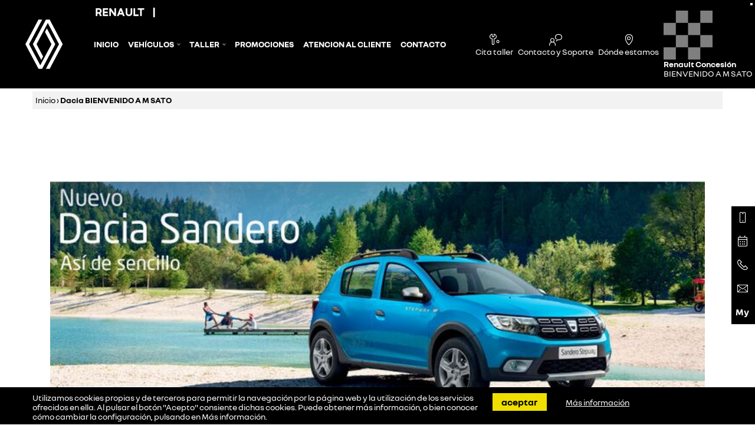

--- FILE ---
content_type: text/html; charset=UTF-8
request_url: https://msato.es/dacia
body_size: 8499
content:
<!DOCTYPE html>
<html xmlns="http://www.w3.org/1999/xhtml" xml:lang="es" lang="es">

<head>
            <meta name="robots" content="index, follow">
        <meta http-equiv="Content-Type" content="text/html; charset=utf-8">
    <meta name="language" content="es">
    <meta name="viewport" content="width=device-width, initial-scale=1.0">
                                        <meta property="og:url" content="https://msato.es/dacia">
                                                <meta property="og:type" content="article">
                                                <meta property="og:title" content="Dacia BIENVENIDO A M SATO">
                                                <meta property="og:image" content="https://msato.es/media/msato.es/dacia/730x546/nuevo_dacia_sandero.jpg">
                        

    <link data-react-helmet="true" rel="apple-touch-icon" sizes="57x57" href="/img_src/favicons-renault/apple-icon-57x57.png" />
    <link data-react-helmet="true" rel="apple-touch-icon" sizes="60x60" href="/img_src/favicons-renault/apple-icon-60x60.png" />
    <link data-react-helmet="true" rel="apple-touch-icon" sizes="72x72" href="/img_src/favicons-renault/apple-icon-72x72.png" />
    <link data-react-helmet="true" rel="apple-touch-icon" sizes="76x76" href="/img_src/favicons-renault/apple-icon-76x76.png" />
    <link data-react-helmet="true" rel="apple-touch-icon" sizes="114x114" href="/img_src/favicons-renault/apple-icon-114x114.png" />
    <link data-react-helmet="true" rel="apple-touch-icon" sizes="120x120" href="/img_src/favicons-renault/apple-icon-120x120.png" />
    <link data-react-helmet="true" rel="apple-touch-icon" sizes="144x144" href="/img_src/favicons-renault/apple-icon-144x144.png" />
    <link data-react-helmet="true" rel="apple-touch-icon" sizes="152x152" href="/img_src/favicons-renault/apple-icon-152x152.png" />
    <link data-react-helmet="true" rel="apple-touch-icon" sizes="180x180" href="/img_src/favicons-renault/apple-icon-180x180.png" />
    <link data-react-helmet="true" rel="icon" type="image/png" sizes="192x192" href="/img_src/favicons-renault/android-icon-192x192.png" />
    <link data-react-helmet="true" rel="icon" type="image/png" href="/img_src/favicons-renault/favicon-16x16.png" sizes="16x16" />
    <link data-react-helmet="true" rel="icon" type="image/png" href="/img_src/favicons-renault/favicon-32x32.png" sizes="32x32" />
    <link data-react-helmet="true" rel="icon" type="image/png" href="/img_src/favicons-renault/favicon-96x96.png" sizes="96x96" />

    <!--[if lt IE 9]>
      <script src="http://css3-mediaqueries-js.googlecode.com/svn/trunk/css3-mediaqueries.js"></script>
    <![endif]-->

            <link rel="canonical" href="https://msato.es/dacia">
<link rel="stylesheet" type="text/css" href="/min/serve?g=a5bfa75ee91bf769dc386755757acdea&amp;lm=1760443607">
<script src="/min/serve?g=2fdf26b025d202d3a5b5264f9c888f83&amp;lm=1763726856"></script>
<script>
/*<![CDATA[*/
var Yii = Yii || {}; Yii.app = {scriptUrl: '/index.php',baseUrl: '',
            hostInfo: 'https://msato.es'};
            Yii.app.urlManager = new UrlManager({"languages":[],"defaultLang":"es","rules":{"sitemap.xml":"customsitemap\/default\/index","feed.xml":"feed\/vo","vo.json":"feed\/vochat","receiveData":"api\/receiveData","robots.txt":"site\/robots","sitemap.html":"customsitemap\/default\/index\/format\/html","gii":"gii","inicio":"site\/redirect","imagemap\/<map:[A-Za-z0-9\\-_=]+>":"map\/generatemap","api\/conversations":"api\/conversations","api\/leads":"api\/leads","api\/comerciales":"api\/comerciales","api\/OfertaOcasionCliente":"api\/ofertaOcasionCliente","api\/vehiculosOcasion":"api\/vehiculosOcasion","api\/makeleads":"api\/makeleads","gii\/<controller:\\w+>":"gii\/<controller>","gii\/<controller:\\w+>\/<action:\\w+>":"gii\/<controller>\/<action>","<lang:(es|ca|eu)>\/registro":"usuarios\/registro","<lang:(es|ca|eu)>\/login":"usuarios\/login","<lang:(es|ca|eu)>\/mi-cuenta":"usuarios\/micuenta","<lang:(es|ca|eu)>\/logout":"usuarios\/logout","<lang:(es|ca|eu)>\/recuperar":"usuarios\/recuperar","<lang:(es|ca|eu)>\/activar":"usuarios\/activar","<lang:(es|ca|eu)>\/empresas":"empresas\/index","<lang:(es|ca|eu)>\/promociones":"promociones\/index","<lang:(es|ca|eu)>\/pantallas":"pantallas\/index","<lang:(es|ca|eu)>\/pantallas\/<id:\\d+>":"pantallas\/pantalla","<lang:(es|ca|eu)>\/pantallas\/<id:\\d+>\/<dia:\\d+>":"pantallas\/viewdiapositivas","<lang:(es|ca|eu)>\/pantallas_vo\/<num:\\d+>":"pantallas\/viewpresentation","<lang:(es|ca|eu)>\/promociones\/<id:\\d+>\/<slug>":"promociones\/view","<lang:(es|ca|eu)>\/promociones\/<slug:[-A-Za-z0-9_\\\/. ()]+>":"promociones\/index","<lang:(es|ca|eu)>\/<slug:promociones\\\/[-A-Za-z0-9_\\\/. ()]+>":"pagina\/view","<lang:(es|ca|eu)>\/<slug:taller\\\/(.*)>\/":"pagina\/view","<lang:(es|ca|eu)>\/<slug:ofertas\\\/(.*)>":"pagina\/view","<lang:(es|ca|eu)>\/<slug:servicios\\\/[-A-Za-z0-9_\\\/. ()]+>":"pagina\/view","<lang:(es|ca|eu)>\/contacto":"contacto\/index","<lang:(es|ca|eu)>\/equipo":"equipo\/index","<lang:(es|ca|eu)>\/encuesta":"encuesta\/index","<lang:(es|ca|eu)>\/tasacion":"tasacion\/create","<lang:(es|ca|eu)>\/servicios":"servicios\/index","<lang:(es|ca|eu)>\/noticias":"noticias\/index","<lang:(es|ca|eu)>\/concesionario-virtual":"concesionario\/index","<lang:(es|ca|eu)>\/vehiculos-electricos":"vehiculoElectrico\/index","<lang:(es|ca|eu)>\/vehiculoOcasion":"vehiculoOcasion\/redirect","<lang:(es|ca|eu)>\/vehiculoOcasion\/<id:\\d+>":"vehiculoOcasion\/redirect","<lang:(es|ca|eu)>\/coches-segunda-mano\/ficha\/<marca:[-A-Za-z0-9_\\\/. ()]+>-<modelo:[-A-Za-z0-9_\\\/. ()]+>-<id:\\d+>":"vehiculoOcasion\/ficha","<lang:(es|ca|eu)>\/coches-segunda-mano\/print\/<marca:[-A-Za-z0-9_\\\/. ()]+>-<modelo:[-A-Za-z0-9_\\\/. ()]+>-<id:\\d+>":"vehiculoOcasion\/print","<lang:(es|ca|eu)>\/coches-segunda-mano\/<marca:[-A-Za-z0-9_\\\/. ()]+>-<modelo:[-A-Za-z0-9_\\\/. ()]+>-<id:\\d+>":"vehiculoOcasion\/view","<lang:(es|ca|eu)>\/ocasion\/<carroceria:(electrico|eco|coche|coupe|descapotable|todo-terreno|pickup|industrial|sin-carne|familiar|monovolumen|berlina|utilitario|motocicleta|autocaravana)+>":"vehiculoOcasion\/index","<lang:(es|ca|eu)>\/coches-segunda-mano":"vehiculoOcasion\/index","<lang:(es|ca|eu)>\/coches-segunda-mano-compraventa":"vehiculoOcasion\/compraventa","<lang:(es|ca|eu)>\/informacion-cookies":"cookies\/information","<lang:(es|ca|eu)>\/<slug:[\\w\\-]+>":"pagina\/view","<lang:(es|ca|eu)>\/noticias\/<slug:[-A-Za-z0-9_\\\/. ()]+>":"noticias\/view","<lang:(es|ca|eu)>\/":"pagina\/view","<lang:(es|ca|eu)>\/coche-nuevo\/<marca:\\w+>":"vehiculoNuevo\/marca","<lang:(es|ca|eu)>\/coche-nuevo\/<marca:\\w+>\/<modelo:.+>":"vehiculoNuevo\/view","<lang:(es|ca|eu)>\/media\/<path:[-A-Za-z0-9_\\\/. ()]+>":"media\/view","<lang:(es|ca|eu)>\/<controller:\\w+>\/<id:\\d+>":"<controller>\/view","<lang:(es|ca|eu)>\/<controller:\\w+>\/<action:\\w+>\/<id:\\d+>":"<controller>\/<action>","<lang:(es|ca|eu)>\/<controller:\\w+>\/<action:\\w+>":"<controller>\/<action>","<lang:(es|ca|eu)>\/<module:\\w+>\/<controller:\\w+>\/<action:\\w+>":"<module>\/<controller>\/<action>","ajaxModelos":"pagina\/ajaxModelos","registro":"usuarios\/registro","login":"usuarios\/login","mi-cuenta":"usuarios\/micuenta","logout":"usuarios\/logout","recuperar":"usuarios\/recuperar","activar":"usuarios\/activar","modificar":"usuarios\/cambiardatos","empresas":"empresas\/index","promociones":"promociones\/index","pantallas":"pantallas\/index","pantallas\/<id:\\d+>":"pantallas\/pantalla","pantallas\/<id:\\d+>\/<dia:\\d+>":"pantallas\/viewdiapositivas","pantallas_vo\/<num:\\d+>":"pantallas\/viewpresentation","contacto":"contacto\/index","equipo":"equipo\/index","encuesta":"encuesta\/index","panel\/secciones":"panel\/view","tasacion":"tasacion\/create","gestion-de-venta":"tasacion\/gestion","servicios":"servicios\/index","servicios\/detalle\/<id:\\d+>":"servicios\/detalle","noticias":"noticias\/index","concesionario-virtual":"concesionario\/index","concesionario-virtual\/<nombre:[-A-Za-z0-9_\\\/. ()]+>-<id:\\d+>":"concesionario\/view","vehiculoOcasion":"vehiculoOcasion\/redirect","vehiculoOcasion\/<id:\\d+>":"vehiculoOcasion\/redirect","vehiculoOcasion\/info\/<id_imp:\\d+>":"vehiculoOcasion\/redirectinfo","vehiculoOcasion\/video\/<id_imp:\\d+>":"vehiculoOcasion\/redirectvideo","vehiculoOcasion\/fotos\/<id_imp:\\d+>":"vehiculoOcasion\/redirectfotos","coches-segunda-mano\/ficha\/<marca:[-A-Za-z0-9_\\\/. ()]+>-<modelo:[-A-Za-z0-9_\\\/. ()]+>-<id:\\d+>":"vehiculoOcasion\/ficha","coches-segunda-mano\/print\/<marca:[-A-Za-z0-9_\\\/. ()]+>-<modelo:[-A-Za-z0-9_\\\/. ()]+>-<id:\\d+>":"vehiculoOcasion\/print","coches-segunda-mano\/<marca:[-A-Za-z0-9_\\\/. ()]+>-<modelo:[-A-Za-z0-9_\\\/. ()]+>-<id:\\d+>":"vehiculoOcasion\/view","ocasion\/<carroceria:(coche|coupe|descapotable|todo-terreno|pickup|industrial|sin-carne|familiar|monovolumen|berlina|utilitario|moto|caravana)+>":"vehiculoOcasion\/index","coches-segunda-mano":"vehiculoOcasion\/index","coches-segunda-mano-compraventa":"vehiculoOcasion\/compraventa","informacion-cookies":"cookies\/information","vehiculos-electricos":"vehiculoElectrico\/index","promociones\/<id:\\d+>\/<slug>":"promociones\/view","noticias\/<slug:[-A-Za-z0-9_\\\/. ()]+>":"noticias\/view","<slug:servicios\\\/[-A-Za-z0-9_\\\/. ()]+>":"pagina\/view","<slug:promociones\\\/[-A-Za-z0-9_\\\/. ()]+>":"pagina\/view","<slug:taller\\\/(.*)>\/":"pagina\/view","<slug:ofertas\\\/(.*)>":"pagina\/view","<slug:[\\w\\-]+>":"pagina\/view","":"pagina\/view","coche-nuevo\/<marca:\\w+>":"vehiculoNuevo\/marca","coche-nuevo\/<marca:\\w+>\/<modelo:.+>":"vehiculoNuevo\/view","media\/<path:.*>":"media\/view","<controller:\\w+>\/<id:\\d+>":"<controller>\/view","<controller:\\w+>\/<action:\\w+>\/<id:\\d+>":"<controller>\/<action>","<controller:\\w+>\/<action:\\w+>":"<controller>\/<action>","<module:\\w+>\/<controller:\\w+>\/<action:\\w+>":"<module>\/<controller>\/<action>"},"urlSuffix":"","showScriptName":false,"appendParams":true,"routeVar":"r","caseSensitive":true,"matchValue":false,"cacheID":"cache","useStrictParsing":false,"urlRuleClass":"CUrlRule","behaviors":[],"urlFormat":"path"});
            Yii.app.createUrl = function(route, params, ampersand)  {
            return this.urlManager.createUrl(route, params, ampersand);};
/*]]>*/
</script>
<title>Dacia BIENVENIDO A M SATO - BIENVENIDO A M SATO</title>
    

    

    
    
    
    <!-- load bootstrap -->
                            
                            
    <!-- blueprint CSS framework -->

                            
        

    
            
        

                            
                    <script>
                /** Eliminamos las cookies de GA4 */
                document.addEventListener("DOMContentLoaded", function(event) {
                    var startTime = new Date().getTime();
                    var interval = setInterval(function() {
                        if (new Date().getTime() - startTime > 10000) {
                            clearInterval(interval);
                            return;
                        }
                        DeleteGaCookies();
                        //do whatever here..
                    }, 100);
                });
            </script>
            
                
    
</head>


<body class="pagina view __view msato-es">

    
    
    
             
<div class="affix-height" style="width:100%; height:0px; background:#000;"></div>
<div class="lang-links"></div>
<header> <!-- data-spy="affix" data-offset-top="0" -->
    <div class="header_menu" >
    <!-- <div class="header_menu" data-spy-t="affix" data-offset-top="0"> -->
                        <div class="mobile-header">
            <img class="logo-img-title" src="/img_src/renault-logo-2024.svg" alt="Renault ">            <a class="navbar-brand" href="/">  
                <span class="logomake">RENAULT </span>
                                            </a>
            <button type="button" class="navbar-toggle collapsed" data-toggle="collapse" data-target=".navbar_collapsable" aria-expanded="false" aria-controls="header-main">
                <span class="sr-only">Toggle navigation</span>
                <span class="icon-bar"></span>
            </button>
        </div>
        <div id="header-main" class=" right-menu collapse navbar-collapse navbar_collapsable">
        <nav class="site-header" >
            <div class="site-title-container">
                <a class="navbar-brand" href="/">               
                    <span class="site-title"><span class="logomake">RENAULT </span>|</span>                </a>
            </div>

            <div class="menu-container">
                <a class="menu-container__brand" href="/">  
                    <img class="logo-img-title" src="/img_src/renault-logo-2024.svg" alt="Renault ">                </a>
                <div class="no-padding menu-main ">
                    <ul class="menu_main nav navbar-nav" id="global-nav">
<li><a class="inicio " title="Inicio" href="/">Inicio</a></li>
<li class="dropdown-submenu "><a class="vehiculos " title="Vehículos" href="/#">Vehículos</a>
<ul class="dropdown-menu">
<li><a class="vehiculo-nuevo " href="/coche-nuevo/renault">Vehículo Nuevo</a></li>
<li><a class="vehiculo-ocasion ocasion " href="/coches-segunda-mano">Vehículo ocasión</a></li>
<li><a class="electricos vehiculos-electricos " href="/vehiculos-electricos">Eléctricos</a></li>
<li><a class="dacia " href="/coche-nuevo/dacia">Dacia</a></li>
</ul>
</li>
<li class="dropdown-submenu "><a class="taller " title="Taller" href="/#">Taller</a>
<ul class="dropdown-menu">
<li><a class="taller " href="/taller">Taller</a></li>
<li><a class="servicios " href="/servicios">Servicios</a></li>
<li><a class="encuesta " href="/encuesta">Encuesta</a></li>
</ul>
</li>
<li><a class="promociones " title="Promociones" href="/promociones">Promociones</a></li>
<li><a class="atencion-al-cliente " title="Atencion al cliente" href="/atencion-al-cliente">Atencion al cliente</a></li>
<li><a class="contacto " title="Contacto" href="/contacto">Contacto</a></li>
</ul>                </div>

                <div class="menu-right pre_menu_links ">
                    <ul>
                        <li class="pull-left">
                            
                            <a href="/taller">
                                <i class="icon icon-spanner"></i>
                                <span>Cita taller</span>
                            </a>
                        </li>
                        
                        <li class="pull-left">
                            <a href="/contacto">
                                <i class="icon icon-contact-renault "></i>  
                                <span>Contacto y Soporte</span>
                            </a>
                        </li>

                                                    <li class="pull-left">
                                <a href="/contacto">
                                    <i class="icon icon-pointer-renault "></i>  
                                    <span>Dónde estamos</span>
                                </a>
                            </li>

                                                                            <li class="pull-left">
                            <div class="dealerinfo">
                                                            
                            <a href="/">
                                <span class="dealerinfo__imgtext">
                                    <img class="dealerinfo__img" src="/img_src/logo-fondo.svg" alt="Renault">
                                    <span class="dealerinfo__text">  </span>
                                </span>
                                <span class="dealerinfo__type">Renault Concesión</span>
                                <span class="dealerinfo__name">BIENVENIDO A M SATO</span>
                            </a>
                            </div>
                        </li>
                    </ul>
                </div>
            

            </div>


        </nav>

        
                </div>

        
        

                    <div class="sticky-toolbar hidden-xs">
                <ul class="sticky">

                    <li>
                        <span class="stickyico">
                        <i class="icon icon-mobile"></i>
                        </span>
                        <a id="phone" class="text-mid" href="/contacto">Quiero que me Llamen</a>
                    </li>

                    <li>
                        <span class="stickyico">
                        <i class="icon icon-calendar"></i>
                        </span>
                        <a href="/taller">Pedir cita previa</a>
                    </li>

                    <li>
                        <span class="stickyico">
                        <i class="icon icon-phone"></i>
                        </span>
                        <a id="side_phone" href="tel:">LLámanos</a>
                    </li>

                    <li>
                        <span class="stickyico">
                        <i class="icon icon-mail"></i>
                        </span>
                        <a href="/contacto">Contactar</a>
                    </li>

                                                                <li>
                            <span class="stickyico">
                            <i class="icon fa fa-MY"></i>
                            </span>
                            <a href="https://myr.renault.es/" target="_blank" rel="nofollow noopener noreferrer">My Renault</a>
                        </li>
                                            
                                    </ul>
            </div>
            </div>
</header>
<script>
    jQuery(".virtual-no").click(function(){
        jQuery(".virtual.opened").removeClass("opened");
        jQuery(".virtual").addClass("closing");
        setTimeout(function(){ 
            jQuery(".virtual").removeClass("closing");
        }, 1000);

        jQuery.ajax({
            url: Yii.app.createUrl('cookies/virtualclosed'),
            type: 'GET',
            cache: false,
            data: {},
            success: function (data) {
                log(data);
            }
        });
    });

</script>

    
    
    
            <nav class="container-breadcrumb">
            <div class="container">
                <div class="row">
                    <div class="col-xs-12">
                        <div class="breadcrumbs">
<a href="/">Inicio</a> &rsaquo; <span>Dacia BIENVENIDO A M SATO</span></div>
                    </div>
                </div>
            </div><!-- page -->
        </nav>
    
        
    <section>
                        <div class="container">
                
                <div id="content" class="p-0">
                    

<div class="col-xs-12">
	<div class="text-center">
															<div class="col-xs-12">
							<a data-fancybox="gallery" href="/media/msato.es/dacia/nuevo_dacia_sandero.jpg">
								<img class="img-responsive" src="/media/msato.es/dacia/760x444/nuevo_dacia_sandero.jpg" alt="nuevo_dacia_sandero.jpg">
							</a>
						</div>
								</div>
</div>


<div class="col-xs-12">

	<h1>Dacia BIENVENIDO A M SATO</h1>

	<div>
	<div>
	<p style="text-align: justify;">
		<span style="color:#0000cd;"><strong>Dacia</strong></span> es una marca m&aacute;s que ponemos a disposici&oacute;n de nuestros clientes. En nuestras instalaciones encontrar&aacute; la mejor informaci&oacute;n asesorada siempre por nuestro equipo de profesionales, que le aconsejar&aacute;n en todo momento a la hora de comprar su coche. Disponemos desde un Duster hasta un Sandero y podr&aacute; solicitar una prueba del modelo que desee, pudiendo as&iacute;&shy; comprobar la calidad que nosotros le ofrecemos.</p>
	<p>
		<strong><span style="color:#0000cd;">&iexcl;&iexcl;&iexcl;TE ESPERAMOS EN NUESTRAS INSTALACIONES CON LA MEJOR OFERTA!!!</span></strong></p>
</div>
<p>
	&nbsp;</p>
	</div>

</div>



                </div><!-- content -->
                </div><!-- container -->
    </section><!-- section -->

            
                                <!-- <section>
        <div class="container pt-20 pb-20"> 
                </div>
    </section> -->
            <section class="section-promociones">
                <div class="container">
                    <div class="text-center">
                        <h2 class=" pb-20">Promociones destacadas</h2>
                    </div>
                    <div class="clearfix owl-carousel promociones-carousel">

                                                                                                            <div class="item promociones-carousel__item">
                                <div class="image"><a href="/promociones/523/promocion-luna-delantera"><img src="/media/promociones/575x369/promocion-lunas.webp" alt="Promoción luna delantera"></a></div>
                                <div class="col-xs-12 title text-center">
                                    <h5>Promoción Luna Delantera</h5>
                                </div>
                                 <div class="col-xs-12 text-center promo-excerpt">
                                    Cámbiala y llévate un clean box de regalo* con my program&nbsp;

¿Sabías que cambiar la luna delan...
                                </div> 
                                <div class="col-xs-12 promo-link text-center">
                                    <a class="link-primary" href="/promociones/523/promocion-luna-delantera">
                                    Ver promoción</a>
                                </div>
                            </div>
                                                                                                            <div class="item promociones-carousel__item">
                                <div class="image"><a href="/promociones/525/promocion-frenado"><img src="/media/promociones/575x369/my-program-frenos.webp" alt="Promoción Frenado"></a></div>
                                <div class="col-xs-12 title text-center">
                                    <h5>Promoción Frenado</h5>
                                </div>
                                 <div class="col-xs-12 text-center promo-excerpt">
                                    Cambia los discos de freno y te regalamos las pastillas*

&nbsp;

¿Si cambias los discos de fren...
                                </div> 
                                <div class="col-xs-12 promo-link text-center">
                                    <a class="link-primary" href="/promociones/525/promocion-frenado">
                                    Ver promoción</a>
                                </div>
                            </div>
                                                                                                            <div class="item promociones-carousel__item">
                                <div class="image"><a href="/promociones/373/pre-itv-gratis"><img src="/media/promociones/575x369/preitv.webp" alt="Pre ITV Gratis"></a></div>
                                <div class="col-xs-12 title text-center">
                                    <h5>Pre-itv Gratis</h5>
                                </div>
                                 <div class="col-xs-12 text-center promo-excerpt">
                                    Si a tu Renault le toca pasar la revisión ITV en 2025, pide cita en tu taller Renault y benefíciate ...
                                </div> 
                                <div class="col-xs-12 promo-link text-center">
                                    <a class="link-primary" href="/promociones/373/pre-itv-gratis">
                                    Ver promoción</a>
                                </div>
                            </div>
                                                                                                            <div class="item promociones-carousel__item">
                                <div class="image"><a href="/promociones/400/especial-vehiculo-mas-de-5-anos"><img src="/media/promociones/575x369/vehículos-mas-de-5-year.webp" alt="Especial vehículo más de 5 años"></a></div>
                                <div class="col-xs-12 title text-center">
                                    <h5>Especial Vehículo Más De 5 Años</h5>
                                </div>
                                 <div class="col-xs-12 text-center promo-excerpt">
                                    Si tu vehículo Renault tiene más de 5 años, estás de suerte, porque disfrutarás de ventajas progresi...
                                </div> 
                                <div class="col-xs-12 promo-link text-center">
                                    <a class="link-primary" href="/promociones/400/especial-vehiculo-mas-de-5-anos">
                                    Ver promoción</a>
                                </div>
                            </div>
                                                                                                            <div class="item promociones-carousel__item">
                                <div class="image"><a href="/promociones/401/repara-ahora-y-paga-despues"><img src="/media/promociones/575x369/paga-despues.webp" alt="REPARA AHORA Y PAGA DESPUES"></a></div>
                                <div class="col-xs-12 title text-center">
                                    <h5>Repara Ahora Y Paga Despues</h5>
                                </div>
                                 <div class="col-xs-12 text-center promo-excerpt">
                                    Ven a hacer el cambio de ruedas, la revisión anual o el cambio de la distribución a nuestra red de t...
                                </div> 
                                <div class="col-xs-12 promo-link text-center">
                                    <a class="link-primary" href="/promociones/401/repara-ahora-y-paga-despues">
                                    Ver promoción</a>
                                </div>
                            </div>
                                                                                                            <div class="item promociones-carousel__item">
                                <div class="image"><a href="/promociones/407/cambia-tus-neumaticos"><img src="/media/promociones/575x369/neumaticos.webp" alt="Cambia tus neumáticos"></a></div>
                                <div class="col-xs-12 title text-center">
                                    <h5>Cambia Tus Neumáticos</h5>
                                </div>
                                 <div class="col-xs-12 text-center promo-excerpt">
                                    En Renault care service tenemos la mejor gama de neumáticos para tu vehículo. De todas las medidas y...
                                </div> 
                                <div class="col-xs-12 promo-link text-center">
                                    <a class="link-primary" href="/promociones/407/cambia-tus-neumaticos">
                                    Ver promoción</a>
                                </div>
                            </div>
                                            </div>

                </div>
                <hr>
            </section>


                    
    
    
    
                    
        <div id="cookies_notice" >
            <div class="container">
                <div class="cookies-notice-body text-white">
                    <small class="col-xs-12 col-sm-8">
                                                    Utilizamos cookies propias y de terceros para permitir la navegación por la página web y la utilización de los servicios ofrecidos en ella. Al pulsar el botón "Acepto" consiente dichas cookies. Puede obtener más información, o bien conocer cómo cambiar la configuración, pulsando en <a href="/informacion-cookies" target="_blank">Más información</a>.                                             </small>
                    <small class="col-xs-12 col-sm-4">
                        <a class="btn-form accept btn-primary" href="#" data-rel="accept-cookies">Aceptar</a>
                                                    <a class="more-info" href="/informacion-cookies">Más información</a>
                                            </small>
                </div>
            </div>
        </div>

        <div class="modal fade" id="cookiesLoad"></div>

        

        <div id="ajax-legal-dialog">
</div>    
            
        <!-- responsive buttons -->
        <div class="navbar-fixed-bottom navbar-default">
            <div class="navbar-fixed-bottom__btn">
                <a href="tel:" class="btn-form btn-renault btn btn-primary btn-grid">
                    <i class="fa fa-phone" aria-hidden="true"></i>
                    <span>Llamar</span>
                </a>
            </div>
            <div class="navbar-fixed-bottom__btn">
                <a href="/taller" class="btn-form btn-renault btn btn-primary btn-grid">
                    <i class="fa fa-calendar" aria-hidden="true"></i>
                    <span>Cita</span>
                </a>
            </div>
                            <div class="navbar-fixed-bottom__btn">
                    <a target="_blank" href="https://maps.google.com/?q=Av.+de+Madrid%2C+17%2C+28710+El+Molar%2C+Madrid" class="btn-form btn-renault btn btn-primary btn-grid">
                        <i class="fa fa-map-marker" aria-hidden="true"></i>
                        <span>Dirección</span>
                    </a>
                </div>
                        <div class="navbar-fixed-bottom__btn">
                <a href="/contacto" class="btn-form btn-renault btn btn-primary btn-grid">
                    <i class="icon icon-mail" aria-hidden="true"></i>
                    <span>Contactar</span>
                </a>
            </div>
                                        
        </div>
    
        <!-- end responsive buttons -->
                    <div class="container-fluid prefooter bg-black pt-40 ">
            <div class="row center_columns">
                <div class="col-xs-6 col-md-3 text-center pb-40">
                    <div><a href="/contacto"><span class="icon icon-customer-service-1"></span></a></div>
                    <div class="mt-20"><a href="/contacto"><strong>¿Necesitas algo?</strong></a></div>
                    <div class="mt-10"><a href="/contacto">Nuestro equipo de asesores responderán tus dudas</a></div>
                </div>
                                    <div class="col-xs-6 col-md-3 text-center pb-40">
                        <div><a href="/atencion-al-cliente#prueba"><span class="icon icon-steering-wheel"></span></a></div>
                        <div class="mt-20"><a href="/atencion-al-cliente#prueba"><strong>Prueba tu futuro coche</strong></a></div>
                        <div class="mt-10"><a href="/atencion-al-cliente#prueba">No importa el modelo que quieras probar</a></div>
                    </div>
                                <div class="col-xs-6 col-md-3 text-center pb-40">
                    <div><span class="icon icon-car-service"></span></div>
                    <div class="mt-20"><strong>Conduce tranquilo</strong></div>
                    <div class="mt-10">Dispones de la garantía de Renault</div>
                </div>

                <div class="col-xs-6 col-md-3 text-center pb-40">
                    <div><span class="icon icon-document-2-euro"></span></div>
                    <div class="mt-20"><strong>Necesitas financiar</strong></div>
                    <div class="mt-10">Disponemos de varias opciones.</div>
                </div>
            </div>
        </div>
                <footer>
            <div class="footer" id="footer">
                <div class="footer-container">
                                        <div class="short-email contactar footer-col">
                        <h3><a href="/contacto">Contacta con nosotros</a></h3>
                        <ul>
                            <li> <a href="/contacto"> Página de Contacto </a> </li>
                        </ul>
                                                                                                
                        
<div class="footer-phones">
    <ul>
        <li><i class="icon icon-mobile "></i>Teléfono:
        <ul>
                                                                                </ul>
        </li>
    </ul>
</div>

                        

                        <div class="col-xs-12 footer_iso">
                            
                            

                            <div class="clear"></div>


                            
                            
                            
                            
                        </div>

                    </div>
                                            <div class="short-email footer-col">
                            <h3>Vehículos</h3>
                            <ul>
                                <li> <a href="/coche-nuevo/renault"> Renault </a> </li>
                                                                                                                                                                    <li> <a href="/vehiculos-electricos"> Eléctricos </a> </li>
                                <li> <a href="/coches-segunda-mano"> Seminuevos </a> </li>
                            </ul>
                        </div>
                                        <div class="footer-col">
                        <h3>Enlaces de interés</h3>
                        <div id="inferiormenu" class="inferior" data-rel="null"><ul id="yw0">
<li><a class="inicio " title="Inicio" href="/">Inicio</a></li>
<li><a class="vehiculo-nuevo " title="Vehículo Nuevo" href="/coche-nuevo/renault">Vehículo Nuevo</a></li>
<li><a class="vehiculo-ocasion ocasion " title="Vehículo ocasión" href="/coches-segunda-mano">Vehículo ocasión</a></li>
<li><a class="electricos vehiculos-electricos " title="Eléctricos" href="/vehiculos-electricos">Eléctricos</a></li>
<li><a class="promociones " title="Promociones" href="/promociones">Promociones</a></li>
<li><a class="taller " title="Taller" href="/taller">Taller</a></li>
<li><a class="atencion-al-cliente " title="Atencion al cliente" href="/atencion-al-cliente">Atencion al cliente</a></li>
<li><a class="servicios " title="Servicios" href="/servicios">Servicios</a></li>
<li><a class="dacia " title="Dacia" href="/coche-nuevo/dacia">Dacia</a></li>
<li><a class="contacto " title="Contacto" href="/contacto">Contacto</a></li>
</ul></div>                    </div>

                    <div class="footer-col">
                        <h3>Empresa</h3>
                        <ul>

                            
                            <li><a href="#" id="yt0">Aviso Legal</a></li><li><a href="#" id="yt1">Política de cookies</a></li>
                            
                            
                            
                        </ul>
                    </div>
                                    </div>
                <!--/.row-->
            </div>
            <!--/.footer-->

            <div class="footer__bottom">
                <div class="pr-3 text-right">
                    Copyright &copy; 2026 Todos los derechos reservados                    <br>Plataforma Concesión by <a href="mailto:ventas@releasemarketing.es">Releasemarketing S.L.</a>
                </div>
            </div>
            <!--/.footer-bottom-->
        </footer>
    
    
    
    
                
    <script type="application/ld+json">
        {"@context":"http://schema.org","@type":"BreadcrumbList","itemListElement":[{"@type":"ListItem","position":1,"name":"Inicio","item":"https://msato.es/"},{"@type":"ListItem","position":2,"name":"Dacia BIENVENIDO A M SATO","item":"https://msato.es/dacia"}]}    </script>


<script src="/min/serve?g=e26b050884f59ff7d9b7c657afe825c0&amp;lm=1722294039"></script>
<script>
/*<![CDATA[*/

document.addEventListener('DOMContentLoaded', function () {
    // Obtener todos los elementos del menú con la clase 'dropdown-submenu'
    const dropdowns = document.querySelectorAll('.dropdown-submenu');

    // Agregar un event listener a cada uno
    dropdowns.forEach(function(dropdown) {
        dropdown.addEventListener('click', function (e) {
            console.log('addclass');
            // Evitar el comportamiento predeterminado del enlace
            e.preventDefault();
            // Alternar la clase 'active' en el elemento clicado
            this.classList.toggle('active');
        });

        // Evitar que el clic en los enlaces dentro del submenú cierre el dropdown
        const links = dropdown.querySelectorAll('.dropdown-menu a');
        links.forEach(function(link) {
            link.addEventListener('click', function(e) {
                e.stopPropagation();
            });
        });
    });
});



    // JavaScript para ajustar el tamaño de fuente y envolver la mitad de las palabras en un span con la clase dacia-style
    document.addEventListener("DOMContentLoaded", () => {
        const headings = document.querySelectorAll("h1, .h1");
        
        headings.forEach(heading => {
            const words = heading.textContent.split(" ");

            // Ajustar el tamaño de la fuente según la longitud del texto
            if (words.length > 12) {
                heading.style.fontSize = "1.8rem";
            } else if (words.length > 9) {
                heading.style.fontSize = "1.9rem";
            } 
        });
    });


jQuery(function($) {

$('.galeria-carousel .items').slick({
    slidesToShow: 3,
    slidesToScroll: 1,
    autoplay: true,
    dots: true,
    arrows: true,
    autoplaySpeed: 2000,
    responsive: [
      {
        breakpoint: 1200,
        settings: {
          slidesToShow: 2
        }
      },
      {
        breakpoint: 732,
        settings: {
          slidesToShow: 1
        }
      }
    ]
});





$(document).ready(function() {


    $('.navbar_collapsable').on('show.bs.collapse', function() {
        var heightrightmenu =0;
        if($('.header_menu__horario').length){
            heightrightmenu+= $('.header_menu__horario').outerHeight(true);
        }
        if($('.mobile-header').length){
            heightrightmenu+= $('.mobile-header').outerHeight(true);
        }   
        
        $('.right-menu').css('top', heightrightmenu-1);
    });

    // //a[href='/#'] or a[href='#']
    // $(".dropdown-submenu a[href='#']").click(function() {
    //     return false;
    //     // e.stopPropagation();
    // });

    // $(".dropdown-submenu a[href='/#']").click(function() {
    //     return false;
    //     // e.stopPropagation();
    // });

});



    jQuery(document).ready(function() {
        jQuery('.owl-carousel.promociones-carousel').owlCarousel({
            loop:false,
            margin:20,
            nav:true,
            navText : ['<span class="fa-stack"><i class="fa fa-chevron-circle-left  "></i></span>','<span class="fa-stack"><i class="fa fa-chevron-circle-right "></i></span>'],
            responsive:{
                0:{
                    items:1
                },
                600:{
                    items:2
                },
                1000:{
                    items:2
                }
            }
        });
    });

jQuery('#ajax-legal-dialog').dialog({'title':'informaci\u00F3n','modal':true,'resizable':false,'draggable':false,'autoOpen':false,'width':750,'height':500});
jQuery('body').on('click','#yt0',function(){jQuery.ajax({'success':function(html){$("#ajax-legal-dialog").dialog("open").html(html);$("#ajax-legal-dialog").dialog("option", "title", "Aviso Legal")},'url':'\x2Flegal','cache':false});return false;});
jQuery('body').on('click','#yt1',function(){jQuery.ajax({'success':function(html){$("#ajax-legal-dialog").dialog("open").html(html);$("#ajax-legal-dialog").dialog("option", "title", "Política de cookies")},'url':'\x2Finformacion\x2Dcookies','cache':false});return false;});
});
/*]]>*/
</script>
</body>

</html>



--- FILE ---
content_type: image/svg+xml
request_url: https://msato.es/img_src/logo-fondo.svg
body_size: 488
content:
<svg xmlns="http://www.w3.org/2000/svg" width="256" height="256" viewBox="0 0 256 256">
  <defs>
    <style>
      /* Colores en blanco y negro */
      :root { --light: #ffffff; --dark: #000000; }
    </style>

    <!-- Patrón 2×2 que se repite para formar el tablero 4×4 -->
    <pattern id="checker" width="128" height="128" patternUnits="userSpaceOnUse">
      <rect width="128" height="128" fill="var(--light)"></rect>
      <rect x="0" y="0" width="64" height="64" fill="var(--dark)"></rect>
      <rect x="64" y="64" width="64" height="64" fill="var(--dark)"></rect>
    </pattern>
  </defs>

  <!-- Lienzo con el patrón -->
  <rect width="256" height="256" fill="url(#checker)"></rect>
</svg>
